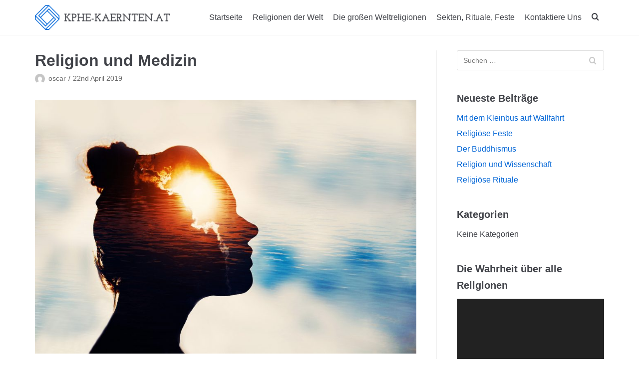

--- FILE ---
content_type: text/html; charset=UTF-8
request_url: https://kphe-kaernten.at/religion-und-medizin/
body_size: 8522
content:
<!DOCTYPE html>
<html lang="de">

<head>
	<meta charset="UTF-8">
	<meta name="viewport" content="width=device-width, initial-scale=1, minimum-scale=1">
	<link rel="profile" href="http://gmpg.org/xfn/11">
		<title>Religion und Medizin &#8211; Kphe-kaernten.at</title>
<link rel='dns-prefetch' href='//maxcdn.bootstrapcdn.com' />
<link rel='dns-prefetch' href='//s.w.org' />
<link rel="alternate" type="application/rss+xml" title="Kphe-kaernten.at &raquo; Feed" href="https://kphe-kaernten.at/feed/" />
		<script type="text/javascript">
			window._wpemojiSettings = {"baseUrl":"https:\/\/s.w.org\/images\/core\/emoji\/11\/72x72\/","ext":".png","svgUrl":"https:\/\/s.w.org\/images\/core\/emoji\/11\/svg\/","svgExt":".svg","source":{"concatemoji":"https:\/\/kphe-kaernten.at\/wp-includes\/js\/wp-emoji-release.min.js?ver=4.9.28"}};
			!function(e,a,t){var n,r,o,i=a.createElement("canvas"),p=i.getContext&&i.getContext("2d");function s(e,t){var a=String.fromCharCode;p.clearRect(0,0,i.width,i.height),p.fillText(a.apply(this,e),0,0);e=i.toDataURL();return p.clearRect(0,0,i.width,i.height),p.fillText(a.apply(this,t),0,0),e===i.toDataURL()}function c(e){var t=a.createElement("script");t.src=e,t.defer=t.type="text/javascript",a.getElementsByTagName("head")[0].appendChild(t)}for(o=Array("flag","emoji"),t.supports={everything:!0,everythingExceptFlag:!0},r=0;r<o.length;r++)t.supports[o[r]]=function(e){if(!p||!p.fillText)return!1;switch(p.textBaseline="top",p.font="600 32px Arial",e){case"flag":return s([55356,56826,55356,56819],[55356,56826,8203,55356,56819])?!1:!s([55356,57332,56128,56423,56128,56418,56128,56421,56128,56430,56128,56423,56128,56447],[55356,57332,8203,56128,56423,8203,56128,56418,8203,56128,56421,8203,56128,56430,8203,56128,56423,8203,56128,56447]);case"emoji":return!s([55358,56760,9792,65039],[55358,56760,8203,9792,65039])}return!1}(o[r]),t.supports.everything=t.supports.everything&&t.supports[o[r]],"flag"!==o[r]&&(t.supports.everythingExceptFlag=t.supports.everythingExceptFlag&&t.supports[o[r]]);t.supports.everythingExceptFlag=t.supports.everythingExceptFlag&&!t.supports.flag,t.DOMReady=!1,t.readyCallback=function(){t.DOMReady=!0},t.supports.everything||(n=function(){t.readyCallback()},a.addEventListener?(a.addEventListener("DOMContentLoaded",n,!1),e.addEventListener("load",n,!1)):(e.attachEvent("onload",n),a.attachEvent("onreadystatechange",function(){"complete"===a.readyState&&t.readyCallback()})),(n=t.source||{}).concatemoji?c(n.concatemoji):n.wpemoji&&n.twemoji&&(c(n.twemoji),c(n.wpemoji)))}(window,document,window._wpemojiSettings);
		</script>
		<style type="text/css">
img.wp-smiley,
img.emoji {
	display: inline !important;
	border: none !important;
	box-shadow: none !important;
	height: 1em !important;
	width: 1em !important;
	margin: 0 .07em !important;
	vertical-align: -0.1em !important;
	background: none !important;
	padding: 0 !important;
}
</style>
<link rel='stylesheet' id='cf7-style-frontend-style-css'  href='https://kphe-kaernten.at/wp-content/plugins/contact-form-7-style/css/frontend.css?ver=3.1.6' type='text/css' media='all' />
<link rel='stylesheet' id='cf7-style-responsive-style-css'  href='https://kphe-kaernten.at/wp-content/plugins/contact-form-7-style/css/responsive.css?ver=3.1.6' type='text/css' media='all' />
<link rel='stylesheet' id='contact-form-7-css'  href='https://kphe-kaernten.at/wp-content/plugins/contact-form-7/includes/css/styles.css?ver=4.9.2' type='text/css' media='all' />
<link rel='stylesheet' id='cff-css'  href='https://kphe-kaernten.at/wp-content/plugins/custom-facebook-feed/css/cff-style.css?ver=2.4.6' type='text/css' media='all' />
<link rel='stylesheet' id='cff-font-awesome-css'  href='https://maxcdn.bootstrapcdn.com/font-awesome/4.5.0/css/font-awesome.min.css?ver=4.5.0' type='text/css' media='all' />
<link rel='stylesheet' id='gabfire-widget-css-css'  href='https://kphe-kaernten.at/wp-content/plugins/gabfire-widget-pack/css/style.css?ver=4.9.28' type='text/css' media='all' />
<link rel='stylesheet' id='pfw-main-style-css'  href='https://kphe-kaernten.at/wp-content/plugins/podamibe-facebook-feed-widget/assets/pfw-style.css?ver=4.9.28' type='text/css' media='all' />
<link rel='stylesheet' id='pfw-font-awesome-css'  href='https://kphe-kaernten.at/wp-content/plugins/podamibe-facebook-feed-widget/assets/font-awesome.min.css?ver=4.9.28' type='text/css' media='all' />
<link rel='stylesheet' id='rs-plugin-settings-css'  href='https://kphe-kaernten.at/wp-content/plugins/revslider/public/assets/css/settings.css?ver=5.4.6' type='text/css' media='all' />
<style id='rs-plugin-settings-inline-css' type='text/css'>
#rs-demo-id {}
</style>
<link rel='stylesheet' id='neve-style-css'  href='https://kphe-kaernten.at/wp-content/themes/neve/style.min.css?ver=1.0.28' type='text/css' media='all' />
<link rel='stylesheet' id='__EPYT__style-css'  href='https://kphe-kaernten.at/wp-content/plugins/youtube-embed-plus/styles/ytprefs.min.css?ver=4.9.28' type='text/css' media='all' />
<style id='__EPYT__style-inline-css' type='text/css'>

                .epyt-gallery-thumb {
                        width: 33.333%;
                }
                
</style>
<link rel='stylesheet' id='neve-generated-style-css'  href='https://kphe-kaernten.at/wp-content/uploads/sites/390/neve-theme/neve-customizer.css?ver=1766672875' type='text/css' media='all' />
<script type='text/javascript' src='https://kphe-kaernten.at/wp-includes/js/jquery/jquery.js?ver=1.12.4'></script>
<script type='text/javascript' src='https://kphe-kaernten.at/wp-includes/js/jquery/jquery-migrate.min.js?ver=1.4.1'></script>
<script type='text/javascript' src='https://kphe-kaernten.at/wp-content/plugins/revslider/public/assets/js/jquery.themepunch.tools.min.js?ver=5.4.6'></script>
<script type='text/javascript' src='https://kphe-kaernten.at/wp-content/plugins/revslider/public/assets/js/jquery.themepunch.revolution.min.js?ver=5.4.6'></script>
<script type='text/javascript'>
/* <![CDATA[ */
var NeveProperties = {"ajaxurl":"https:\/\/kphe-kaernten.at\/wp-admin\/admin-ajax.php","nonce":"90434f365c"};
/* ]]> */
</script>
<script type='text/javascript' src='https://kphe-kaernten.at/wp-content/themes/neve/assets/js/script.min.js?ver=1.0.28'></script>
<script type='text/javascript'>
/* <![CDATA[ */
var _EPYT_ = {"ajaxurl":"https:\/\/kphe-kaernten.at\/wp-admin\/admin-ajax.php","security":"2b8ddc761a","gallery_scrolloffset":"20","eppathtoscripts":"https:\/\/kphe-kaernten.at\/wp-content\/plugins\/youtube-embed-plus\/scripts\/","epresponsiveselector":"[\"iframe.__youtube_prefs_widget__\"]","epdovol":"1","version":"11.8.2","evselector":"iframe.__youtube_prefs__[src], iframe[src*=\"youtube.com\/embed\/\"], iframe[src*=\"youtube-nocookie.com\/embed\/\"]","ajax_compat":"","stopMobileBuffer":"1"};
/* ]]> */
</script>
<script type='text/javascript' src='https://kphe-kaernten.at/wp-content/plugins/youtube-embed-plus/scripts/ytprefs.min.js?ver=4.9.28'></script>
<link rel='https://api.w.org/' href='https://kphe-kaernten.at/wp-json/' />
<link rel="EditURI" type="application/rsd+xml" title="RSD" href="https://kphe-kaernten.at/xmlrpc.php?rsd" />
<link rel="wlwmanifest" type="application/wlwmanifest+xml" href="https://kphe-kaernten.at/wp-includes/wlwmanifest.xml" /> 
<link rel='prev' title='Entstehung der Religionen' href='https://kphe-kaernten.at/entstehung-der-religionen/' />
<link rel='next' title='Das Christentum' href='https://kphe-kaernten.at/das-christentum/' />
<meta name="generator" content="WordPress 4.9.28" />
<link rel="canonical" href="https://kphe-kaernten.at/religion-und-medizin/" />
<link rel='shortlink' href='https://kphe-kaernten.at/?p=148' />
<link rel="alternate" type="application/json+oembed" href="https://kphe-kaernten.at/wp-json/oembed/1.0/embed?url=https%3A%2F%2Fkphe-kaernten.at%2Freligion-und-medizin%2F" />
<meta name="generator" content="Powered by WPBakery Page Builder - drag and drop page builder for WordPress."/>
<!--[if lte IE 9]><link rel="stylesheet" type="text/css" href="https://kphe-kaernten.at/wp-content/plugins/js_composer/assets/css/vc_lte_ie9.min.css" media="screen"><![endif]-->
<style class='cf7-style' media='screen' type='text/css'>

</style>
<meta name="generator" content="Powered by Slider Revolution 5.4.6 - responsive, Mobile-Friendly Slider Plugin for WordPress with comfortable drag and drop interface." />
<meta name="twitter:partner" content="tfwp"><link rel="icon" href="https://kphe-kaernten.at/wp-content/uploads/sites/390/2019/03/cropped-1760843821_690d2b01-455a-4ef8-a994-31a3e1e64139-1-32x32.png" sizes="32x32" />
<link rel="icon" href="https://kphe-kaernten.at/wp-content/uploads/sites/390/2019/03/cropped-1760843821_690d2b01-455a-4ef8-a994-31a3e1e64139-1-192x192.png" sizes="192x192" />
<link rel="apple-touch-icon-precomposed" href="https://kphe-kaernten.at/wp-content/uploads/sites/390/2019/03/cropped-1760843821_690d2b01-455a-4ef8-a994-31a3e1e64139-1-180x180.png" />
<meta name="msapplication-TileImage" content="https://kphe-kaernten.at/wp-content/uploads/sites/390/2019/03/cropped-1760843821_690d2b01-455a-4ef8-a994-31a3e1e64139-1-270x270.png" />
<script type="text/javascript">function setREVStartSize(e){
				try{ var i=jQuery(window).width(),t=9999,r=0,n=0,l=0,f=0,s=0,h=0;					
					if(e.responsiveLevels&&(jQuery.each(e.responsiveLevels,function(e,f){f>i&&(t=r=f,l=e),i>f&&f>r&&(r=f,n=e)}),t>r&&(l=n)),f=e.gridheight[l]||e.gridheight[0]||e.gridheight,s=e.gridwidth[l]||e.gridwidth[0]||e.gridwidth,h=i/s,h=h>1?1:h,f=Math.round(h*f),"fullscreen"==e.sliderLayout){var u=(e.c.width(),jQuery(window).height());if(void 0!=e.fullScreenOffsetContainer){var c=e.fullScreenOffsetContainer.split(",");if (c) jQuery.each(c,function(e,i){u=jQuery(i).length>0?u-jQuery(i).outerHeight(!0):u}),e.fullScreenOffset.split("%").length>1&&void 0!=e.fullScreenOffset&&e.fullScreenOffset.length>0?u-=jQuery(window).height()*parseInt(e.fullScreenOffset,0)/100:void 0!=e.fullScreenOffset&&e.fullScreenOffset.length>0&&(u-=parseInt(e.fullScreenOffset,0))}f=u}else void 0!=e.minHeight&&f<e.minHeight&&(f=e.minHeight);e.c.closest(".rev_slider_wrapper").css({height:f})					
				}catch(d){console.log("Failure at Presize of Slider:"+d)}
			};</script>

<meta name="twitter:card" content="summary"><meta name="twitter:title" content="Religion und Medizin"><meta name="twitter:description" content="Religion und Medizin liegen nicht so weit auseinander, wie man vermuten möchte. Die Religion war ursprünglich ein Heilmittel für viele psychische aber"><meta name="twitter:image" content="https://kphe-kaernten.at/wp-content/uploads/sites/390/2019/04/4-1.jpg">
		<style type="text/css" id="wp-custom-css">
			.wpcf7-form span, label, input, button {
		width:100%;
}
.nv-footer-content {
	display: none;
}
.home .nv-page-title  {
	display: none;
}		</style>
	<noscript><style type="text/css"> .wpb_animate_when_almost_visible { opacity: 1; }</style></noscript></head>

<body class="post-template-default single single-post postid-148 single-format-standard wp-custom-logo nv-sidebar-right wpb-js-composer js-comp-ver-5.3 vc_responsive">
<div class="wrapper">
	<header class="header" role="banner">
		<a class="neve-skip-link show-on-focus" href="#content"
				tabindex="0">Zum Inhalt</a>
				<nav class="nv-navbar" 				role="navigation">
			<div class="container">
				<div class="row">
					<div class="col-md-12 nv-nav-wrap nav-left">
						<div class="nv-nav-header">
									<div class="site-logo">
			<a class="brand" href="https://kphe-kaernten.at/"
					title="Kphe-kaernten.at">
				<img src="https://kphe-kaernten.at/wp-content/uploads/sites/390/2019/03/cropped-1760843821_690d2b01-455a-4ef8-a994-31a3e1e64139.png" alt="Kphe-kaernten.at"></a>
		</div>
		
		<div class="navbar-toggle-wrapper">
						<button class="navbar-toggle" 					aria-label="Navigations-Menü" aria-expanded="false">
				<span class="icon-bar"></span>
				<span class="icon-bar"></span>
				<span class="icon-bar"></span>
				<span class="screen-reader-text">Navigation umschalten</span>
			</button>
			<span class="menu-item-nav-search responsive-nav-search " tabindex="0" aria-label="search"><a><span class="nv-icon nv-search"></span></a><div class="nv-nav-search"><div class="container close-container"><a class="button button-secondary close-responsive-search">Schließen</a></div><form role="search" method="get" class="search-form" action="https://kphe-kaernten.at/">
				<label>
					<span class="screen-reader-text">Suche nach:</span>
					<input type="search" class="search-field" placeholder="Suchen …" value="" name="s" />
				</label>
				<input type="submit" class="search-submit" value="Suchen" />
			</form></div></span>		</div>
								</div>
						<div role="navigation" aria-label="Hauptmenü"><ul id="nv-primary-navigation" class="menu"><li id="menu-item-191" class="menu-item menu-item-type-custom menu-item-object-custom menu-item-home menu-item-191"><a href="http://kphe-kaernten.at">Startseite</a></li>
<li id="menu-item-193" class="menu-item menu-item-type-taxonomy menu-item-object-category current-post-ancestor current-menu-parent current-post-parent menu-item-193"><a href="https://kphe-kaernten.at/category/religionen-der-welt/">Religionen der Welt</a></li>
<li id="menu-item-194" class="menu-item menu-item-type-taxonomy menu-item-object-category menu-item-194"><a href="https://kphe-kaernten.at/category/die-grosen-weltreligionen/">Die großen Weltreligionen</a></li>
<li id="menu-item-195" class="menu-item menu-item-type-taxonomy menu-item-object-category menu-item-195"><a href="https://kphe-kaernten.at/category/sekten-rituale-feste/">Sekten, Rituale, Feste</a></li>
<li id="menu-item-192" class="menu-item menu-item-type-post_type menu-item-object-page menu-item-192"><a href="https://kphe-kaernten.at/kontaktiere-uns/">Kontaktiere Uns</a></li>
<li class="menu-item-nav-search" tabindex="0" aria-label="search"><a><span class="nv-icon nv-search"></span></a><div class="nv-nav-search"><form role="search" method="get" class="search-form" action="https://kphe-kaernten.at/">
				<label>
					<span class="screen-reader-text">Suche nach:</span>
					<input type="search" class="search-field" placeholder="Suchen …" value="" name="s" />
				</label>
				<input type="submit" class="search-submit" value="Suchen" />
			</form></div></li></ul></div>					</div>
				</div>
			</div>
		</nav>
			</header>

	
	<main id="content" class="neve-main" role="main">

	<div class="container single-post-container">
		<div class="row">
						<article id="post-148"
					class="nv-single-post-wrap col post-148 post type-post status-publish format-standard has-post-thumbnail hentry">
				<div class="entry-header"><div class="nv-title-meta-wrap"><h1 class="title entry-title">Religion und Medizin</h1><ul class="nv-meta-list"><li class="meta author vcard"><img class="photo" alt="oscar" src="https://secure.gravatar.com/avatar/af85c4edaab474a42196cdf1d0c82b2b?s=96&#038;d=mm&#038;r=g" />&nbsp;<span class="author-name fn"><a href="https://kphe-kaernten.at/author/oscar/" title="Beiträge von oscar" rel="author">oscar</a></span></li><li class="meta date posted-on"><time class="entry-date published" datetime="2019-04-22T01:37:13+00:00" content="2019-04-22">22nd April 2019</time><time class="updated" datetime="2019-03-06T09:27:49+00:00">6th März 2019</time></li></ul></div><div class="nv-thumb-wrap"><img width="930" height="620" src="https://kphe-kaernten.at/wp-content/uploads/sites/390/2019/04/4-1-930x620.jpg" class="attachment-neve-blog size-neve-blog wp-post-image" alt="" srcset="https://kphe-kaernten.at/wp-content/uploads/sites/390/2019/04/4-1-930x620.jpg 930w, https://kphe-kaernten.at/wp-content/uploads/sites/390/2019/04/4-1-300x200.jpg 300w, https://kphe-kaernten.at/wp-content/uploads/sites/390/2019/04/4-1-768x512.jpg 768w, https://kphe-kaernten.at/wp-content/uploads/sites/390/2019/04/4-1-1024x683.jpg 1024w, https://kphe-kaernten.at/wp-content/uploads/sites/390/2019/04/4-1.jpg 1254w" sizes="(max-width: 930px) 100vw, 930px" /></div></div>	<div class="nv-content-wrap entry-content">
		<p>Religion und Medizin liegen nicht so weit auseinander, wie man vermuten möchte. Die Religion war ursprünglich ein Heilmittel für viele psychische aber auch physische Krankheiten. Das trifft nicht nur auf das Mittelalter zu.</p>
<h2>Die Renaissance der spirituellen Heilpraktiken</h2>
<p>Viele Institutionen bieten Heilmethoden an, die sich auch in religiöser Spiritualität begründen. Vor allem aber haben die Religion sowie religiöse Überzeugungen eine Wirkung auf das psychische Wohlbefinden von kranken Menschen. Darüber hinaus werden auch Heilpraktiken angeboten, die Krankheiten zwar nicht unbedingt heilen, dafür aber unterstützend auf die medizinische Betreuung wirken sollen.</p>
<p>In den USA, Europa, Südamerika, Japan und Indien haben sich bereits viele Heilverfahren etabliert, d<img src='http://kphe-kaernten.at/wp-content/uploads/sites/390/2019/04/4-2.jpg' class='alignleft' style='max-height:250px; margin:10px; margin-bottom:20px;'>ie den alternativen oder komplementären Bereichen der Medizin und Therapie zuzurechnen sind. Das sogenannte Spiritual Care wird nicht nur in den USA, sondern auch in Europa und Japan zunehmend populär. Auch manche Wissenschaftler vertreten die Meinung, dass Menschen, die über einen tiefen Glauben verfügen, gesünder sind und länger leben als weniger gläubige Menschen. Diese Studien sind allerdings noch sehr umstritten, wie auch ein Artikel im <a href="http://www.spiegel.de/wissenschaft/mensch/religion-und-medizin-im-namen-der-heilenden-kraft-a-577494.html">Spiegel</a> beschreibt.</p>
<p>Spirituelle und religiöse Heilmethoden werden allerdings als psychologische Unterstützung bei der Behandlung von Krankheiten auch von Medizinern mittlerweile sehr geschätzt.</p>
<time class='found-date' style='display: none' datetime='2019-04-22'>2019-04-22</time>			</div>
			</article>
			
		<div class="nv-sidebar-wrap col-sm-12 nv-right blog-sidebar"
			>
						<aside id="secondary" role="complementary">
				<div id="search-2" class="widget widget_search"><form role="search" method="get" class="search-form" action="https://kphe-kaernten.at/">
				<label>
					<span class="screen-reader-text">Suche nach:</span>
					<input type="search" class="search-field" placeholder="Suchen …" value="" name="s" />
				</label>
				<input type="submit" class="search-submit" value="Suchen" />
			</form></div>		<div id="recent-posts-2" class="widget widget_recent_entries">		<p class="widget-title">Neueste Beiträge</p>		<ul>
											<li>
					<a href="https://kphe-kaernten.at/mit-dem-kleinbus-auf-wallfahrt/">Mit dem Kleinbus auf Wallfahrt</a>
									</li>
											<li>
					<a href="https://kphe-kaernten.at/religiose-feste/">Religiöse Feste</a>
									</li>
											<li>
					<a href="https://kphe-kaernten.at/der-buddhismus/">Der Buddhismus</a>
									</li>
											<li>
					<a href="https://kphe-kaernten.at/religion-und-wissenschaft/">Religion und Wissenschaft</a>
									</li>
											<li>
					<a href="https://kphe-kaernten.at/religiose-rituale/">Religiöse Rituale</a>
									</li>
					</ul>
		</div><div id="categories-2" class="widget widget_categories"><p class="widget-title">Kategorien</p>		<ul>
<li class="cat-item-none">Keine Kategorien</li>		</ul>
</div><div id="media_video-3" class="widget widget_media_video"><p class="widget-title">Die Wahrheit über alle Religionen</p><div style="width:100%;" class="wp-video"><!--[if lt IE 9]><script>document.createElement('video');</script><![endif]-->
<video class="wp-video-shortcode" id="video-148-1" preload="metadata" controls="controls"><source type="video/youtube" src="https://www.youtube.com/watch?v=i2ZMPYv7a_Q&#038;_=1" /><a href="https://www.youtube.com/watch?v=i2ZMPYv7a_Q">https://www.youtube.com/watch?v=i2ZMPYv7a_Q</a></video></div></div>			</aside>
		</div>
				</div>
	</div>
</main><!--/.neve-main-->


		<footer role="contentinfo">
			<div class="footer-content-wrap"><div class="container"><div class="row nv-footer-widgets"><div class="col-md-4"><div id="categories-4" class="widget widget_categories"><p class="widget-title">Kategorien</p>		<ul>
<li class="cat-item-none">Keine Kategorien</li>		</ul>
</div></div><div class="col-md-4">		<div id="recent-posts-4" class="widget widget_recent_entries">		<p class="widget-title">Neueste Beiträge</p>		<ul>
											<li>
					<a href="https://kphe-kaernten.at/mit-dem-kleinbus-auf-wallfahrt/">Mit dem Kleinbus auf Wallfahrt</a>
									</li>
											<li>
					<a href="https://kphe-kaernten.at/religiose-feste/">Religiöse Feste</a>
									</li>
											<li>
					<a href="https://kphe-kaernten.at/der-buddhismus/">Der Buddhismus</a>
									</li>
											<li>
					<a href="https://kphe-kaernten.at/religion-und-wissenschaft/">Religion und Wissenschaft</a>
									</li>
											<li>
					<a href="https://kphe-kaernten.at/religiose-rituale/">Religiöse Rituale</a>
									</li>
					</ul>
		</div></div><div class="col-md-4"><div id="media_gallery-3" class="widget widget_media_gallery"><p class="widget-title">Galerie</p>
		<style type='text/css'>
			#gallery-1 {
				margin: auto;
			}
			#gallery-1 .gallery-item {
				float: left;
				margin-top: 10px;
				text-align: center;
				width: 33%;
			}
			#gallery-1 img {
				border: 2px solid #cfcfcf;
			}
			#gallery-1 .gallery-caption {
				margin-left: 0;
			}
			/* see gallery_shortcode() in wp-includes/media.php */
		</style>
		<div id='gallery-1' class='gallery galleryid-148 gallery-columns-3 gallery-size-thumbnail'><dl class='gallery-item'>
			<dt class='gallery-icon landscape'>
				<a href='https://kphe-kaernten.at/der-buddhismus/10-2/'><img width="150" height="150" src="https://kphe-kaernten.at/wp-content/uploads/sites/390/2019/10/10-2-150x150.jpg" class="attachment-thumbnail size-thumbnail" alt="" /></a>
			</dt></dl><dl class='gallery-item'>
			<dt class='gallery-icon landscape'>
				<a href='https://kphe-kaernten.at/das-christentum/8-3/'><img width="150" height="150" src="https://kphe-kaernten.at/wp-content/uploads/sites/390/2019/05/8-3-150x150.jpg" class="attachment-thumbnail size-thumbnail" alt="" /></a>
			</dt></dl><dl class='gallery-item'>
			<dt class='gallery-icon landscape'>
				<a href='https://kphe-kaernten.at/religion-und-medizin/power-of-mind-concept/'><img width="150" height="150" src="https://kphe-kaernten.at/wp-content/uploads/sites/390/2019/04/4-1-150x150.jpg" class="attachment-thumbnail size-thumbnail" alt="" /></a>
			</dt></dl><br style="clear: both" /><dl class='gallery-item'>
			<dt class='gallery-icon landscape'>
				<a href='https://kphe-kaernten.at/das-judentum/7-2/'><img width="150" height="150" src="https://kphe-kaernten.at/wp-content/uploads/sites/390/2018/12/7-2-150x150.jpg" class="attachment-thumbnail size-thumbnail" alt="" /></a>
			</dt></dl><dl class='gallery-item'>
			<dt class='gallery-icon landscape'>
				<a href='https://kphe-kaernten.at/entstehung-der-religionen/1-3/'><img width="150" height="150" src="https://kphe-kaernten.at/wp-content/uploads/sites/390/2019/03/1-3-150x150.jpg" class="attachment-thumbnail size-thumbnail" alt="" /></a>
			</dt></dl><dl class='gallery-item'>
			<dt class='gallery-icon landscape'>
				<a href='https://kphe-kaernten.at/entstehung-der-religionen/1-2/'><img width="150" height="150" src="https://kphe-kaernten.at/wp-content/uploads/sites/390/2019/03/1-2-150x150.jpg" class="attachment-thumbnail size-thumbnail" alt="" /></a>
			</dt></dl><br style="clear: both" />
		</div>
</div></div></div></div></div>			<div class="footer-content-wrap footer-second-section"><div class="container"><div class="row nv-footer-content"><div class="col-12"><a href="https://themeisle.com/themes/neve/" rel="nofollow">Neve</a> | Präsentiert von <a href="http://wordpress.org" rel="nofollow">WordPress</a></div></div></div></div>		</footer>
		
</div><!--/.wrapper-->
<!-- Custom Facebook Feed JS -->
<script type="text/javascript">
var cfflinkhashtags = "true";
</script>
<link rel='stylesheet' id='mediaelement-css'  href='https://kphe-kaernten.at/wp-includes/js/mediaelement/mediaelementplayer-legacy.min.css?ver=4.2.6-78496d1' type='text/css' media='all' />
<link rel='stylesheet' id='wp-mediaelement-css'  href='https://kphe-kaernten.at/wp-includes/js/mediaelement/wp-mediaelement.min.css?ver=4.9.28' type='text/css' media='all' />
<script type='text/javascript' src='https://kphe-kaernten.at/wp-content/plugins/contact-form-7-style/js/frontend-min.js?ver=3.1.6'></script>
<script type='text/javascript'>
/* <![CDATA[ */
var wpcf7 = {"apiSettings":{"root":"https:\/\/kphe-kaernten.at\/wp-json\/contact-form-7\/v1","namespace":"contact-form-7\/v1"},"recaptcha":{"messages":{"empty":"Bitte best\u00e4tige, dass du keine Maschine bist."}}};
/* ]]> */
</script>
<script type='text/javascript' src='https://kphe-kaernten.at/wp-content/plugins/contact-form-7/includes/js/scripts.js?ver=4.9.2'></script>
<script type='text/javascript' src='https://kphe-kaernten.at/wp-content/plugins/custom-facebook-feed/js/cff-scripts.js?ver=2.4.6'></script>
<script type='text/javascript' src='https://kphe-kaernten.at/wp-content/plugins/youtube-embed-plus/scripts/fitvids.min.js?ver=4.9.28'></script>
<script type='text/javascript' src='https://kphe-kaernten.at/wp-includes/js/wp-embed.min.js?ver=4.9.28'></script>
<script type='text/javascript'>
var mejsL10n = {"language":"de","strings":{"mejs.install-flash":"Du verwendest einen Browser, der nicht den Flash-Player aktiviert oder installiert hat. Bitte aktiviere dein Flash-Player-Plugin oder lade die neueste Version von https:\/\/get.adobe.com\/flashplayer\/ herunter","mejs.fullscreen-off":"Vollbild beenden","mejs.fullscreen-on":"Vollbild einschalten","mejs.download-video":"Video herunterladen","mejs.fullscreen":"Vollbild","mejs.time-jump-forward":["1 Sekunde vorw\u00e4rts springen","%1 Sekunden vorspringen"],"mejs.loop":"Schleife umschalten","mejs.play":"Wiedergeben","mejs.pause":"Pausieren","mejs.close":"Schlie\u00dfen","mejs.time-slider":"Zeit-Schieberegler","mejs.time-help-text":"Benutze die Pfeiltasten Links\/Rechts, um 1\u00a0Sekunde vor- oder zur\u00fcckzuspringen. Mit den Pfeiltasten Hoch\/Runter kannst du um 10\u00a0Sekunden vor- oder zur\u00fcckspringen.","mejs.time-skip-back":["Eine Sekunde zur\u00fcckspringen","%1 Sekunde(n) zur\u00fcck springen"],"mejs.captions-subtitles":"Untertitel","mejs.captions-chapters":"Kapitel","mejs.none":"Keine","mejs.mute-toggle":"Stumm schalten","mejs.volume-help-text":"Pfeiltasten Hoch\/Runter benutzen, um die Lautst\u00e4rke zu regeln.","mejs.unmute":"Lautschalten","mejs.mute":"Stummschalten","mejs.volume-slider":"Lautst\u00e4rkeregler","mejs.video-player":"Video-Player","mejs.audio-player":"Audio-Player","mejs.ad-skip":"Werbung \u00fcberspringen","mejs.ad-skip-info":["In einer Sekunde \u00fcberspringen","In %1 Sekunden \u00fcberspringen"],"mejs.source-chooser":"Quellen-Auswahl","mejs.stop":"Stopp","mejs.speed-rate":"\u00dcbertragungsrate","mejs.live-broadcast":"Live-\u00dcbertragung","mejs.afrikaans":"Afrikaans","mejs.albanian":"Albanisch","mejs.arabic":"Arabisch","mejs.belarusian":"Wei\u00dfrussisch","mejs.bulgarian":"Bulgarisch","mejs.catalan":"Katalanisch","mejs.chinese":"Chinesisch","mejs.chinese-simplified":"Chinesisch (vereinfacht)","mejs.chinese-traditional":"Chinesisch (traditionell)","mejs.croatian":"Kroatisch","mejs.czech":"Tschechisch","mejs.danish":"D\u00e4nisch","mejs.dutch":"Niederl\u00e4ndisch","mejs.english":"Englisch","mejs.estonian":"Estnisch","mejs.filipino":"Filipino","mejs.finnish":"Finnisch","mejs.french":"Franz\u00f6sisch","mejs.galician":"Galicisch","mejs.german":"Deutsch","mejs.greek":"Griechisch","mejs.haitian-creole":"Haitianisch-Kreolisch","mejs.hebrew":"Hebr\u00e4isch","mejs.hindi":"Hindi","mejs.hungarian":"Ungarisch","mejs.icelandic":"Isl\u00e4ndisch","mejs.indonesian":"Indonesisch","mejs.irish":"Irisch","mejs.italian":"Italienisch","mejs.japanese":"Japanisch","mejs.korean":"Koreanisch","mejs.latvian":"Lettisch","mejs.lithuanian":"Litauisch","mejs.macedonian":"Mazedonisch","mejs.malay":"Malaiisch","mejs.maltese":"Maltesisch","mejs.norwegian":"Norwegisch","mejs.persian":"Persisch","mejs.polish":"Polnisch","mejs.portuguese":"Portugiesisch","mejs.romanian":"Rum\u00e4nisch","mejs.russian":"Russisch","mejs.serbian":"Serbisch","mejs.slovak":"Slowakisch","mejs.slovenian":"Slowenisch","mejs.spanish":"Spanisch","mejs.swahili":"Suaheli","mejs.swedish":"Schwedisch","mejs.tagalog":"Tagalog","mejs.thai":"Thai","mejs.turkish":"T\u00fcrkisch","mejs.ukrainian":"Ukrainisch","mejs.vietnamese":"Vietnamesisch","mejs.welsh":"Walisisch","mejs.yiddish":"Jiddisch"}};
</script>
<script type='text/javascript' src='https://kphe-kaernten.at/wp-includes/js/mediaelement/mediaelement-and-player.min.js?ver=4.2.6-78496d1'></script>
<script type='text/javascript' src='https://kphe-kaernten.at/wp-includes/js/mediaelement/mediaelement-migrate.min.js?ver=4.9.28'></script>
<script type='text/javascript'>
/* <![CDATA[ */
var _wpmejsSettings = {"pluginPath":"\/wp-includes\/js\/mediaelement\/","classPrefix":"mejs-","stretching":"responsive"};
/* ]]> */
</script>
<script type='text/javascript' src='https://kphe-kaernten.at/wp-includes/js/mediaelement/wp-mediaelement.min.js?ver=4.9.28'></script>
<script type='text/javascript' src='https://kphe-kaernten.at/wp-includes/js/mediaelement/renderers/vimeo.min.js?ver=4.2.6-78496d1'></script>
<theme-name style='display: none;'>neve</theme-name>
</body>

</html>


--- FILE ---
content_type: application/javascript
request_url: https://kphe-kaernten.at/wp-content/themes/neve/assets/js/script.min.js?ver=1.0.28
body_size: 1501
content:
var neveResizeTimeout;!function(t){t.neveUtilities={isMobile:function(){return window.innerWidth<=960},isElementInViewport:function(e){"function"==typeof t&&e instanceof t&&(e=e[0]);var n=e.getBoundingClientRect();return 0<=n.top&&0<=n.left&&n.bottom<=(window.innerHeight||document.documentElement.clientHeight)&&n.right<=(window.innerWidth||document.documentElement.clientWidth)}}}(jQuery),function(a){var t=a.neveUtilities;a.neveNavigation={init:function(){this.repositionDropdowns(),this.handleResponsiveNav(),this.handleMobileDropdowns(),this.handleSearch()},repositionDropdowns:function(){if(t.isMobile())return!1;var r=window.innerWidth,e=a(".sub-menu .sub-menu");return 0===e.length||a.each(e,function(e,n){var t=a(n),i=t.offset().left;/webkit.*mobile/i.test(navigator.userAgent)&&(i-=window.scrollX);var o=t.outerWidth();r<=i+o&&a(n).css({right:"100%",left:"auto"})}),!1},handleResponsiveNav:function(){a(".navbar-toggle").on("click",function(){a(".dropdown-open").removeClass("dropdown-open"),a(".nv-navbar").toggleClass("responsive-opened"),a(this).toggleClass("active"),"true"===this.attributes["aria-expanded"].value?a(this).attr("aria-expanded","false"):a(this).attr("aria-expanded","true"),a("html").toggleClass("menu-opened")})},handleMobileDropdowns:function(){var e=this;a(".caret-wrap").on("click",function(){return a(this).toggleClass("dropdown-open"),a(this).closest("li").find("ul.sub-menu").toggleClass("dropdown-open"),t.isMobile()||e.createNavOverlay(),!1})},handleSearch:function(){var e=this;a(".nv-nav-search").on("touchstart click",function(e){e.stopPropagation()}),a(".menu-item-nav-search").on("touchstart click focus",function(){return a(this).addClass("active"),a("html").addClass("menu-opened"),t.isMobile()||e.createNavOverlay(),!1}),a(".close-responsive-search").on("touchstart click",function(e){e.preventDefault(),a(".responsive-nav-search").removeClass("active"),a("html").removeClass("menu-opened")});var n=a(".menu-item-nav-search input");a(n).bind("blur",function(){a(".menu-item-nav-search").classList.remove("active")})},createNavOverlay:function(){var e=a(".nav-clickaway-overlay");return 0<e.length||((e=document.createElement("div")).setAttribute("class","nav-clickaway-overlay"),a("#nv-primary-navigation").after(e),a(e).on("touchstart click",function(){a(this).remove(),a("#nv-primary-navigation li, .menu-item-nav-search").removeClass("active dropdown-open")})),!1}}}(jQuery),function(r){var a=r.neveUtilities;r.neveBlog={init:function(){this.handleMasonry(),this.handleInfiniteScroll()},handleMasonry:function(){if("enabled"!==NeveProperties.masonry)return!1;var e=r(".nv-index-posts .posts-wrapper");if(0===e.length)return!1;r(e).masonry({itemSelector:"article.layout-grid",columnWidth:"article.layout-grid",percentPosition:!0})},handleInfiniteScroll:function(){if("enabled"!==NeveProperties.infiniteScroll)return!1;var t=r(".nv-index-posts");if(!t.length)return!1;var i=!1,o=2;r(window).scroll(function(){var e=t.find(".infinite-scroll-trigger");if(!1===a.isElementInViewport(e)||!0===i)return!1;if(o>NeveProperties.infiniteScrollMaxPages)return!1;var n=r("article").length;i=!0,r.ajax({type:"POST",url:NeveProperties.ajaxurl,data:{action:"infinite_scroll",page:o,counter:n,nonce:NeveProperties.nonce},beforeSend:function(){r(".nv-loader").css("display","block")},success:function(e){if(e){r(".nv-loader").hide();var n=r(".nv-index-posts .posts-wrapper");n.append(e),"enabled"===NeveProperties.masonry&&(r(n).masonry("reloadItems"),r(n).imagesLoaded().progress(function(){r(n).masonry("layout")})),o++,i=!1}}})})}}}(jQuery),function(e){e.neveWoo={init:function(){this.handleShopSidebar()},handleShopSidebar:function(){e(".nv-sidebar-toggle").on("click touchend",function(){return e(".shop-sidebar").toggleClass("sidebar-open"),e("html").toggleClass("menu-opened"),!1})}}}(jQuery),jQuery(document).ready(function(){jQuery.neveNavigation.init(),jQuery.neveWoo.init()}),jQuery(window).load(function(){jQuery.neveBlog.init()}),jQuery(window).on("resize",function(){clearTimeout(neveResizeTimeout),neveResizeTimeout=setTimeout(function(){jQuery.neveNavigation.repositionDropdowns()},500)});